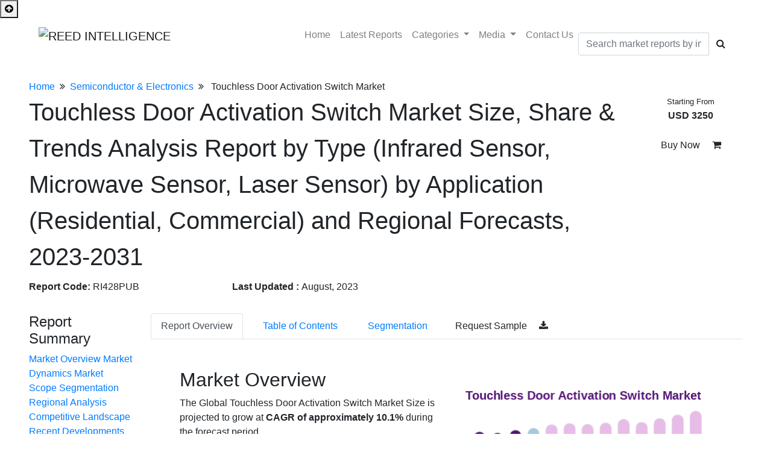

--- FILE ---
content_type: text/html; charset=UTF-8
request_url: https://reedintelligence.com/market-analysis/global-touchless-door-activation-switch-market
body_size: 13364
content:
<!DOCTYPE html>
	<html lang="en">
<head>
	<meta charset="UTF-8">
	<meta name="viewport" content="width=device-width, initial-scale=1.0">
	<meta http-equiv="X-UA-Compatible" content="ie=edge">
	<link href="https://reedintelligence.com/favicon.ico" type="image/x-icon" rel="icon" />
	<link href="https://reedintelligence.com/favicon.ico" type="image/x-icon" rel="shortcut icon" />
	<meta http-equiv="Content-Type" content="text/html; charset=utf-8">
	<title>Global Touchless Door Activation Switch Market Size Report 2031</title>	
	<meta name="title" content="Global Touchless Door Activation Switch Market Size Report 2031">
	<meta name="description" content="Global Touchless Door Activation Switch Market Size is projected to grow at CAGR of approximately 10.1% and North America will be the largest market.">
	<meta name="keywords" content="Touchless Door Activation Switch Market, Touchless Door Activation Switch Market Analysis, Touchless Door Activation Switch Market Insights, Touchless Door Activation Switch Market Type, Touchless Door Activation Switch Market Size, Touchless Door Activation Switch Market Share, Touchless Door Activation Switch Market Trends">
	<link rel="canonical" href="https://reedintelligence.com/market-analysis/global-touchless-door-activation-switch-market">
	
										<link rel="alternate" hreflang="x-default" href="https://reedintelligence.com/market-analysis/global-touchless-door-activation-switch-market">
						<link rel="alternate" hreflang="ar" href="https://reedintelligence.com/ar/market-analysis/global-touchless-door-activation-switch-market">
			<link rel="alternate" hreflang="zh-CN" href="https://reedintelligence.com/cn/market-analysis/global-touchless-door-activation-switch-market">
			<link rel="alternate" hreflang="de" href="https://reedintelligence.com/de/market-analysis/global-touchless-door-activation-switch-market">
			<link rel="alternate" hreflang="es" href="https://reedintelligence.com/es/market-analysis/global-touchless-door-activation-switch-market">
			<link rel="alternate" hreflang="fr" href="https://reedintelligence.com/fr/market-analysis/global-touchless-door-activation-switch-market">
			<link rel="alternate" hreflang="it" href="https://reedintelligence.com/it/market-analysis/global-touchless-door-activation-switch-market">
			<link rel="alternate" hreflang="jp" href="https://reedintelligence.com/jp/market-analysis/global-touchless-door-activation-switch-market">
			<link rel="alternate" hreflang="ko" href="https://reedintelligence.com/ko/market-analysis/global-touchless-door-activation-switch-market">
			<link rel="alternate" hreflang="pt" href="https://reedintelligence.com/pt/market-analysis/global-touchless-door-activation-switch-market">
			<link rel="alternate" hreflang="ru" href="https://reedintelligence.com/ru/market-analysis/global-touchless-door-activation-switch-market">
						<link href="https://reedintelligence.com/assets/css/bootstrap.min.css" type="text/css" rel="stylesheet">
	<link href="https://reedintelligence.com/assets/css/font-awesome.min.css" type="text/css" rel="stylesheet">
	<link href="https://reedintelligence.com/media/css/custom.css" type="text/css" rel="stylesheet">

	<!-- New theme -->
	<link rel="stylesheet" href="https://cdnjs.cloudflare.com/ajax/libs/OwlCarousel2/2.3.4/assets/owl.carousel.min.css">
	<link rel="stylesheet" href="https://cdnjs.cloudflare.com/ajax/libs/OwlCarousel2/2.3.4/assets/owl.theme.default.css">
	<script async src="https://reedintelligence.com/assets/js/jquery-3.3.1.min.js"></script>
	<link rel="preconnect" href="https://fonts.googleapis.com"><link rel="preconnect" href="https://fonts.gstatic.com" crossorigin><link href="https://fonts.googleapis.com/css2?family=Inter:wght@400&display=swap" rel="stylesheet">
			<!-- Google tag (gtag.js) -->
		<script async src="https://www.googletagmanager.com/gtag/js?id=G-BJZ49ZXRRQ"></script>
		<script>
			window.dataLayer = window.dataLayer || [];
			function gtag(){dataLayer.push(arguments);}
			gtag('js', new Date());

			gtag('config', 'G-BJZ49ZXRRQ');
		</script>
		<script type="text/javascript">
			(function(c,l,a,r,i,t,y){
				c[a]=c[a]||function(){(c[a].q=c[a].q||[]).push(arguments)};
				t=l.createElement(r);t.async=1;t.src="https://www.clarity.ms/tag/"+i;
				y=l.getElementsByTagName(r)[0];y.parentNode.insertBefore(t,y);
			})(window, document, "clarity", "script", "g4i5c2nht2");
		</script>
		<meta name="google-site-verification" content="ncPZ1lZKA3wj5vP4FoYkM_oDGvO870F9hfZWSGaqcGI" />
		<script>
			(function(w,d,s,l,i){
				w[l]=w[l]||[];w[l].push({'gtm.start':
					new Date().getTime(),event:'gtm.js'});var f=d.getElementsByTagName(s)[0],
				j=d.createElement(s),dl=l!='dataLayer'?'&l='+l:'';j.async=true;j.src=
				'https://www.googletagmanager.com/gtm.js?id='+i+dl;f.parentNode.insertBefore(j,f);
			})(window,document,'script','dataLayer','GTM-NSLZN77');
		</script>
	</head>
<body>
	<noscript><iframe src="https://www.googletagmanager.com/ns.html?id=GTM-NSLZN77"
		height="0" width="0" style="display:none;visibility:hidden"></iframe></noscript>
		<button onclick="topFunction()" class="top-btn" id="topbtn"><i class="fa fa-arrow-circle-up"></i></button>
		<section id="menu1" class="report-store">
			<nav class="navbar navbar-expand-lg navbar-light custom-top-navbar" data-toggle="sticky-onscroll">
				<div class="px-5 col-md-12">
					<div class="row">
						<div class="col-md-3">
							<a class="navbar-brand" href="https://reedintelligence.com/">
								<img src="https://reedintelligence.com/media/en-setting/logo-red.png" alt="REED INTELLIGENCE">
							</a>
						</div>
						<button class="navbar-toggler" type="button" data-toggle="collapse" data-target="#navbarSupportedContent" aria-controls="navbarSupportedContent" aria-expanded="false" aria-label="Toggle navigation" onclick="sidemenu()" >
							<i class="fa fa-bars clr-white"></i>
						</button>
						<div class="col-md-9">
							<div class="collapse navbar-collapse justify-content-end" id="navbarSupportedContent">
								<ul class="navbar-nav menulink" id="navmenu">
									<li class="nav-item search-hide"> 
										<a href="https://reedintelligence.com/" class="nav-link anchor">Home</a> 
									</li>
									<li class="nav-item search-hide"> 
										<a href="https://reedintelligence.com/reports" class="nav-link anchor">Latest&nbsp;Reports</a> 
									</li>
									<li class="nav-item search-hide"> 
										<div class="dropdown">
											<a href="#" class="nav-link dropdown-toggle" data-toggle="dropdown" aria-haspopup="true" aria-expanded="false">
												Categories
											</a>
											<div class="dropdown-menu cat-dropdown">
																									<a class="cat-link px-4 py-2" href="https://reedintelligence.com/categories/advanced-materials">Advanced Materials</a>
																									<a class="cat-link px-4 py-2" href="https://reedintelligence.com/categories/aerospace-and-defense">Aerospace And Defense</a>
																									<a class="cat-link px-4 py-2" href="https://reedintelligence.com/categories/agriculture">Agriculture</a>
																									<a class="cat-link px-4 py-2" href="https://reedintelligence.com/categories/automation-and-process-control">Automation & Process Control</a>
																									<a class="cat-link px-4 py-2" href="https://reedintelligence.com/categories/automotive-and-transportation">Automotive and Transportation</a>
																									<a class="cat-link px-4 py-2" href="https://reedintelligence.com/categories/biotechnology">Biotechnology</a>
																									<a class="cat-link px-4 py-2" href="https://reedintelligence.com/categories/bulk-chemicals">Bulk Chemicals</a>
																									<a class="cat-link px-4 py-2" href="https://reedintelligence.com/categories/consumer-products">Consumer Products</a>
																									<a class="cat-link px-4 py-2" href="https://reedintelligence.com/categories/energy-and-power">Energy And Power</a>
																									<a class="cat-link px-4 py-2" href="https://reedintelligence.com/categories/engineered-products-and-infrastructure">Engineered Products & Infrastructure</a>
																									<a class="cat-link px-4 py-2" href="https://reedintelligence.com/categories/financial-services-and-insurance">Financial Services & Insurance</a>
																									<a class="cat-link px-4 py-2" href="https://reedintelligence.com/categories/food-and-beverages">Food & Beverages</a>
																									<a class="cat-link px-4 py-2" href="https://reedintelligence.com/categories/healthcare">Healthcare</a>
																									<a class="cat-link px-4 py-2" href="https://reedintelligence.com/categories/medical-devices">Medical Devices</a>
																									<a class="cat-link px-4 py-2" href="https://reedintelligence.com/categories/mining-minerals-and-metals">Mining Minerals & Metals</a>
																									<a class="cat-link px-4 py-2" href="https://reedintelligence.com/categories/paper-and-packaging">Paper & Packaging</a>
																									<a class="cat-link px-4 py-2" href="https://reedintelligence.com/categories/pharmaceutical">Pharmaceutical</a>
																									<a class="cat-link px-4 py-2" href="https://reedintelligence.com/categories/semiconductor-and-electronics">Semiconductor & Electronics</a>
																									<a class="cat-link px-4 py-2" href="https://reedintelligence.com/categories/technology">Technology</a>
																							</div>
										</div>
									</li>
									<li class="nav-item search-hide"> 
										<div class="dropdown">
											<a href="#" class="nav-link dropdown-toggle" data-toggle="dropdown" aria-haspopup="true" aria-expanded="false">
												Media
											</a>
											<div class="dropdown-menu ">
												<a class="cat-link px-4 py-2" href="https://reedintelligence.com/blogs">Blogs</a>
												<a class="cat-link px-4 py-2" href="https://reedintelligence.com/articles">Articles</a>
												<a class="cat-link px-4 py-2" href="https://reedintelligence.com/case-studies">Case Studies</a>
												<a class="cat-link px-4 py-2" href="https://reedintelligence.com/infographics">Infographics</a>
											</div>
										</div>
									</li>
									<li class="nav-item search-hide"> 
										<a href="https://reedintelligence.com/contact-us" class="nav-link anchor">Contact&nbsp;Us</a> 
									</li>
									<li class="my-auto search-hide mr-0 pr-0">
										<form method='POST' action='https://reedintelligence.com/reports'>
											<div class="input-group my-3">
												<input type="text" class="form-control report-list-search" placeholder="Search market reports by industry, keyword, etc." name='q' value='' required>
												<div class="input-group-append">
													<button class="btn btn-black" type="submit">
														<i class="fa fa-search"></i>
													</button>
												</div>
											</div>
										</form> 
									</li>
								</ul>
							</div>
						</div>
					</div>
				</div>
			</nav>
		</section>

		<script type="application/ld+json">
			{
				"@context": "http://schema.org",
				"@type": "Organization",
				"name" : "Reed Intelligence",
				"alternateName" : "reedintelligence",
				"url": "https://reedintelligence.com/",
				"logo": "https://www.reedintelligence.com/media/en-setting/logo-red.png",
				"contactPoint": [{
					"@type": "ContactPoint",
					"telephone": "+1646 480 7505",
					"contactType": "Customer Support"
				}],
				"potentialAction": {
					"@type": "SearchAction",
					"target": "https://reedintelligence.com/reports",
					"query-input": "required name=q"
				},
				"sameAs" : [
					"https://www.linkedin.com/company/reed-intelligence"
				]
			}
		</script><script src="https://cdn.jsdelivr.net/npm/chart.js"></script>
<script src="https://cdn.jsdelivr.net/npm/chartjs-plugin-datalabels"></script>

<script type="application/ld+json">
	{
		"@context": "https://schema.org",
		"@type": "BreadcrumbList",
		"itemListElement":
		[
			{
				"@type": "ListItem",
				"position": 1,
				"item":
				{
					"type":"Website",
					"@id": "/",
					"name": "Home"
				}
			},
			{
				"@type": "ListItem",
				"position": 2,
				"item":
				{
					"type":"WebPage",
					"@id": "/categories/semiconductor-and-electronics",
					"name": "Semiconductor & Electronics"
				}
			},
			{
				"@type": "ListItem",
				"position": 3,
				"item":
				{
					"type":"WebPage",
					"@id": "https://reedintelligence.com/market-analysis/global-touchless-door-activation-switch-market",
					"name": "Global Touchless Door Activation Switch Market Size Report 2031"
				}
			}
		]
	}
</script>

<script type="application/ld+json">
	{
		"@context": "https://schema.org",
		"@type": "WebPage",
		"name": "Touchless Door Activation Switch Market Size, Share & Trends Analysis Report by Type (Infrared Sensor, Microwave Sensor, Laser Sensor) by Application (Residential, Commercial) and Regional Forecasts, 2023-2031",
		"description": "Market Overview
In order to reduce the spread of germs and the transmission of disease, touchless doors provide a hands-free entry solution. They work well in hospitals, restaurants, and other establishments where sanitation is crucial. Employee sic",
		"url": "https://reedintelligence.com/market-analysis/global-touchless-door-activation-switch-market",
		"thumbnailUrl": "https://www.reedintelligence.com/media/en-setting/logo-red.png"
	}
</script>

<script type="application/ld+json">
	{
		"@context":"https://schema.org/",
		"@type":"Dataset",
		"name":"Global Touchless Door Activation Switch Market Size Report 2031", 
		"description":"Global Touchless Door Activation Switch Market Size is projected to grow at CAGR of approximately 10.1% and North America will be the largest market. <br>Report Scope:<table><thead><tr><th class=per-30>Report Metric<th>Details<tbody><tr><td>Market Size by 2031<td>USD XX Million/Billion<tr><td>Market Size in 2023<td>USD XX Million/Billion<tr><td>Market Size in 2022<td>USD XX Million/Billion<tr><td>Historical Data<td>2021-2023<tr><td>Base Year<td>2022<tr><td>Forecast Period<td>2025-2033<tr><td>Report Coverage<td>Revenue Forecast, Competitive Landscape, Growth Factors, Environment & Regulatory Landscape and Trends<tr><td>Segments Covered<td><ol>
<li>Segment by Type
<ol>
<li>Infrared Sensor</li>
<li>Microwave Sensor</li>
<li>Laser Sensor</li>
</ol>
</li>
<li>Segment by Application
<ol>
<li>Residential</li>
<li>Commercial</li>
</ol>
</li>
</ol><tr><td>Geographies Covered<td><ol><li>North America<li>Europe<li>APAC<li>Middle East and Africa<li>LATAM</ol><tr><td>Companies Profiles<td><ol>
<li>Assa Abloy</li>
<li>Allegion</li>
<li>Dormakaba</li>
<li>Iseo</li>
<li>Hoyles Electronic Developments</li>
<li>Stanley Black &amp; Decker</li>
<li>Boon Edam</li>
<li>Tormax Usa</li>
<li>Pepperl+fuchs</li>
<li>Ms Sedco</li>
<li>Nabtesco</li>
<li>Camden Door Controls</li>
<li>Erreka Automatic Access</li>
<li>Anviz Global</li>
<li>Datawatch Systems</li>
<li>Idemia</li>
<li>Kastle</li>
<li>Rollseal</li>
<li>Dortronics Systems</li>
</ol></table>",
		"url":"https://reedintelligence.com/market-analysis/global-touchless-door-activation-switch-market",
		"sameAs":"https://reedintelligence.com/market-analysis/global-touchless-door-activation-switch-market",
		"license" : "https://reedintelligence.com/privacy-policy",                     
		"keywords":[ "Touchless Door Activation Switch Market, Touchless Door Activation Switch Market Analysis, Touchless Door Activation Switch Market Insights, Touchless Door Activation Switch Market Type, Touchless Door Activation Switch Market Size, Touchless Door Activation Switch Market Share, Touchless Door Activation Switch Market Trends"],
		"isAccessibleForFree": "False",
		"distribution":[
			{
				"@type":"DataDownload",
				"encodingFormat":"pdf,excel,csv,ppt",
				"contentUrl":"https://reedintelligence.com/market-analysis/global-touchless-door-activation-switch-market"
			}
		],
		"creator":{
			"@type":"Organization",
			"url": "https://reedintelligence.com/",
			"name":"Market Strides",
			"logo": {
				"@type": "ImageObject",
				"url": "https://www.reedintelligence.com/media/en-setting/logo-red.png"
			},
			"contactPoint":{
				"@type":"ContactPoint",
				"contactType": "Sales Team",
				"telephone":"+1 312 376 8303",
				"email":"sales@reedintelligence.com"
			}
		},
		"temporalCoverage":"2021-2033",
		"spatialCoverage": "Global"
	}
</script>


<style type="text/css">
	#disabled-button-wrapper  .btn[disabled] {
		pointer-events: none;
	}
	.tooltip {
		position: fixed;
	}

</style>
	<script type="application/ld+json">{"@context": "https://schema.org","@type": "FAQPage","mainEntity": [{     
							"@type": "Question",     
							"name": "Which region has the largest share of the Touchless Door Activation Switch Market?",     
							"acceptedAnswer": {       
								"@type": "Answer",       
								"text": "North America region has the largest share of the Touchless Door Activation Switch Market."
							}   
						},{     
							"@type": "Question",     
							"name": "Which are the key verticals adopting the Touchless Door Activation Switch?",     
							"acceptedAnswer": {       
								"@type": "Answer",       
								"text": "Key verticals adopting Touchless Door Activation Switch include Assa Abloy, Allegion, Dormakaba, Iseo, Hoyles Electronic Developments, Stanley Black & Decker, Boon Edam, Tormax Usa, Pepperl+fuchs, Ms Sedco, Nabtesco, Camden Door Controls, Erreka Automatic Access, Anviz Global, Datawatch Systems."
							}   
						},{     
							"@type": "Question",     
							"name": "What are the Market Drivers for the growth of the Market?",     
							"acceptedAnswer": {       
								"@type": "Answer",       
								"text": "Growing Use of Touchless Technology at Work, Problems with Hygiene and Guaranteed Safety."
							}   
						},{     
							"@type": "Question",     
							"name": "What are the Market Opportunities supporting the growth of the Market?",     
							"acceptedAnswer": {       
								"@type": "Answer",       
								"text": "Expanding Opportunities in Construction and Real Estate and Creation of New Ideas and Products."
							}   
						},{     
							"@type": "Question",     
							"name": "What is the growth rate for the Market?",     
							"acceptedAnswer": {       
								"@type": "Answer",       
								"text": "The global market growing at a CAGR of 10.1% from (2023–2031)."
							}   
						}]} </script>
<section class="pb-5">
	<div class="px-5">
		<div class="row">
			<div class="col-md-12 pt-3">
				<a href="https://reedintelligence.com/" class="clr-black">Home</a><i class="fa fa-angle-double-right px-2"></i><a href="https://reedintelligence.com/categories/semiconductor-and-electronics" class="clr-black">Semiconductor & Electronics</a><i class="fa fa-angle-double-right px-2"></i> <span class="opacity-7">Touchless Door Activation Switch Market</span>
			</div>
			<div class="col-10 my-auto">
				<div class="">
					<h1 class="font-26" style="line-height: 1.5;">Touchless Door Activation Switch Market Size, Share & Trends Analysis Report by Type (Infrared Sensor, Microwave Sensor, Laser Sensor) by Application (Residential, Commercial) and Regional Forecasts, 2023-2031</h1>
					<div class="row">
						<div class="col-4 mb-2">
							<strong>Report Code: </strong> RI428PUB
						</div>
						<div class="col-4 mb-2">
							<strong>Last Updated : </strong>August, 2023						</div>
					</div>
				</div>
			</div>
			<div class="col-md-2 text-center">
				<div class="font-20 mb-3"> <small class="clr-black">Starting From</small><br> <strong>USD 3250</strong></div>
				<a href="https://reedintelligence.com/market-analysis/global-touchless-door-activation-switch-market/buy-now" class="btn btn-buynow py-2">Buy Now <i class="fa fa-shopping-cart pl-3"></i></a>
			</div>
			<div class="col-md-2 mt-4">
				<div class="fixme1">
					<div class="reportbenefit">
						<h4>Report Summary</h4>
						<div class="market-summary">
							<a href="#rd-overview">Market Overview</a>
							<a href="#rd-dros">Market Dynamics</a>
							<a href="#rd-table">Market Scope</a>
							<a href="#rd-segmentation">Segmentation</a>
							<a href="#rd-regional">Regional Analysis</a>
							<a href="#rd-cpscope">Competitive Landscape</a>
															<a href="#rd-recent">Recent Developments</a>
														<a href="#rd-faq">Faqs</a>
						</div>
					</div>
					<div class="col-md-12 pt-4 text-center">
						<a class="" href="https://www.linkedin.com/sharing/share-offsite/?url=https://reedintelligence.com/market-analysis/global-touchless-door-activation-switch-market" target="_blank" data-toggle="tooltip" title="Share On Linkedin"> <i class="fa fa-linkedin social-in mr-2"></i></a>

						<a class="" href="https://twitter.com/intent/tweet?url=https://reedintelligence.com/market-analysis/global-touchless-door-activation-switch-market" target="_blank" data-toggle="tooltip" title="Share On Twitter"> <i class="fa fa-twitter social-twitter mr-2"></i></a>

						<a class="" href="https://www.facebook.com/sharer/sharer.php?u=https://reedintelligence.com/market-analysis/global-touchless-door-activation-switch-market"target="_blank" data-toggle="tooltip" title="Share On Facebook"><i class="fa fa-facebook social-fb mr-2"></i></a>

						<a href="/cdn-cgi/l/email-protection#[base64]" data-toggle="tooltip" title="Email Link To Other"><i class="fa fa-envelope social-email mr-2" aria-hidden="true"></i></a>

						<a href="javascript:window.print()" data-toggle="tooltip" title="Print Page">
							<i class="fa fa-print social-comon" aria-hidden="true"></i>
						</a>
					</div>
				</div>
			</div>
			<div class="col-md-10">
				<div class="row">
					<div class="col-md-12 ">
						<ul class="nav nav-tabs pt-4 fixme3" role="tablist">
							<li class="nav-item">
								<a class="nav-link active" data-toggle="tab" href="#overview">Report Overview</a>
							</li>

							<li class="mx-3 nav-item">
								<a class="nav-link" href="https://reedintelligence.com/market-analysis/global-touchless-door-activation-switch-market/toc">Table of Contents</a>
							</li>
							<li class="nav-item">
								<a class="nav-link" href="https://reedintelligence.com/market-analysis/global-touchless-door-activation-switch-market/segmentation">Segmentation</a>
							</li>
							<li>
								<a href="https://reedintelligence.com/market-analysis/global-touchless-door-activation-switch-market/request-sample" class=" ml-3 py-2 btn btn-orange">Request Sample <i class="fa fa-download pl-3"></i></a>
							</li>
						</ul>

						<div class="tab-content">
							<div id="overview" class=" tab-pane active">
								<div class="p-5">
									<div id="rd-overview">
										<div class="row">
											<div class="col-md-6">
												<h2>Market Overview</h2><p>The Global Touchless Door Activation Switch Market Size is projected to grow at <strong>CAGR of approximately 10.1% </strong>during the forecast period.</p>  
<p>In order to reduce the spread of germs and the transmission of disease, touchless doors provide a hands-free entry solution. They work well in hospitals, restaurants, and other establishments where sanitation is crucial. Employee sick days are also reduced as a result of reducing pollutants. Additionally, these devices lessen the chance of harm and injury. Their timed opening enables secure building entry while their sensors make sure they never close on someone. They are useful in crisis situations as well.</p>
<p>The market for automated door activation in new buildings and repair or replacement projects in existing structures are primarily driven by their installation. Commercial, industrial, and residential sectors, as well as retail, hospitality, recreational facilities, institutions including hospitals and educational institutions.</p>  
											</div>
											<div class="col-md-6">
												<div class="reportbenefit px-3 py-4">
													<canvas id="forecastChart"></canvas>
													<div class="text-right mt-2">
														<img src="https://reedintelligence.com/media/en-setting/logo-red.png" class="img-fluid" width="50">
													</div>
												</div>
											</div>
																						
																																																																																																																																																																																																																																																																																																																						
											<script data-cfasync="false" src="/cdn-cgi/scripts/5c5dd728/cloudflare-static/email-decode.min.js"></script><script>
												Chart.register(ChartDataLabels);
												var ctx = document.getElementById('forecastChart').getContext('2d');
												var forecastChart = new Chart(ctx, {
													type: 'bar',
													data: {
														labels: [2019,2020,2021,2022,2023,2024,2025,2026,2027,2028,2029,2030,2031,],
														datasets: [
															{
																label: '',
																data: [
																	0.2, 0.195316726, 0.207747904, 0.21637795, 0.232130061, 0.238035085, 0.234097086, 0.240320236, 0.256708821, 0.243267237, 0.26, 0.276732763, 0.293465526																],
																backgroundColor: [
																	'#531376',
																	'#531376',
																	'#531376',
																	'#a2cade',
																	'#e8bce8',
																	'#e8bce8',
																	'#e8bce8',
																	'#e8bce8',
																	'#e8bce8',
																	'#e8bce8',
																	'#e8bce8',
																	'#e8bce8',
																	'#e8bce8' 
																],
																borderWidth: 1,
																borderRadius: 10,
																barThickness: 20
															}
														]
													},
													options: {
														responsive: true,
														plugins: {
															title: {
																display: true,
																text: 'Touchless Door Activation Switch Market ',
																font: {
																	size: 20 
																},
																color: '#531376',
																align: 'left'
															},
															legend: {
																display: false 
															},
															tooltip: {
																enabled: false,
																callbacks: {
																	label: function(tooltipItem) {
																		return 'Value: ' + tooltipItem.raw + ' USD Billion';
																	}
																}
															},
															datalabels: {
																display: false,
																color: '#333',
																anchor: 'end',
																align: 'top',
																formatter: function(value, context) {
																	var index = context.dataIndex;
																	if (index <= 3 || index === 12) {
																		return value.toFixed(2) + 'B';
																	}
																	return '';
																},
																font: {
																	weight: 'bold'
																}
															}
														},
														scales: {
															y: {
																display: false,
																grid: {
																	display: false 
																}
															},
															x: {
																grid: {
																	display: false
																}
															}
														}
													}
												});
											</script>
										</div>
									</div>
									<br>
									<div class="my-4 text-center">
										<div class="my-2">
											<div class="row text-center">
												<div class="col-md-2"></div>
												<div class="col-md-4 mb-3">
													<i class="fa fa-file-pdf-o pr-2" style="color: red;"></i>
													<a href="https://reedintelligence.com/market-analysis/global-touchless-door-activation-switch-market/request-sample"  class="pdfsample">
														<span class="font-18">Touchless Door Activation Switch Market Size.pdf</span>
													</a>
												</div>
												<div class="col-md-4 mb-3">
													<i class="fa fa-file-excel-o pr-2" style="color: green;"></i>
													<a href="https://reedintelligence.com/market-analysis/global-touchless-door-activation-switch-market/request-sample"  class="pdfsample">
														<span class="font-18">Touchless Door Activation Switch Market Size.xlsx</span>
													</a>
												</div>
												<div class="col-md-2"></div>
											</div>
										</div>
									</div>
									<div id="rd-dros">
										<h2>Market Dynamics</h2> 
<h3>Market Drivers</h3>
<ul>
<li>
<h4>Growing Use of Touchless Technology at Work</h4>
</li>
</ul>
<p>To support their employees, organizations have begun introducing novel strategies and procedures involving touchless technology. Businesses are refining their procedures by implementing touchless employee and guest check-ins, using sign-in apps and employee QR codes that don't require any physical contact. More than 62% of customers anticipate using touchless solutions more frequently once the outbreak has subsided, which accelerated the adoption of touchless technology.</p>
<ul>
<li>
<h4>Problems with Hygiene</h4>
</li>
</ul>
<p>Because of the current COVID-19 epidemic, people are more conscious of the need to practice good hygiene and limit the transmission of disease. By eliminating the need to touch handles on doors, non-contact gate activation switches help keep buildings hygienic.</p>
<ul>
<li>
<h4>Guaranteed Safety</h4>
</li>
</ul>
<p>Having touchless door activation switches installed can increase building security by facilitating rapid egress in the case of an emergency. They can also aid in security by allowing only authorized employees to enter a building.</p>
<h3>Market Restraint</h3>
<ul>
<li>
<h4>Fluctuating Costs for Raw Materials</h4>
</li>
</ul>
<p>The price of raw materials makes up a sizable amount of the overall cost of production. Vendors create strong, dependable, and secure touchless doors using premium raw materials. The three main raw materials utilized to make touchless doors are cast iron, steel, and aluminum. For suppliers, the availability and price volatility of these raw commodities might present a serious operating risk.</p>
<ul>
<li>
<h4>Lack of Awareness</h4>
</li>
</ul>
<p>Many people may be afraid to utilize touchless door activation switches because they are unfamiliar with them and do not understand how they work.</p>
<h3>Market Opportunities</h3>
<ul>
<li>
<h4>Expanding Opportunities in Construction and Real Estate</h4>
</li>
</ul>
<p>The expansion of commercial buildings including office buildings, malls, and retail spaces is anticipated to boost the growth of the touchless door activation market on a global scale. The majority of commercial spaces use the most recent infrastructure and technology to enhance the overall aesthetics of the area and provide the highest level of security and comfort.</p>
<ul>
<li>
<h4>Creation of New Ideas and Products</h4>
</li>
</ul>
<p>The market for touchless door activation switches has a lot of room for growth and development of new products. Business opportunities exist in areas such as sensor innovation, touchless switch integration with other building automation systems, and innovative user interface design.</p> 									</div>

									<div id="rd-segmentation">
										<h2>Segmental Analysis</h2> 
<h3>Segment by Type</h3>
<ul>
<li>
<h4>Infrared Sensor</h4>
</li>
</ul>
<p>The infrared sensor works by sending out a beam of infrared light and picking up any reflected energy from nearby people or things. Infrared sensors are frequently employed when combined with other sensors to offer accurate and reliable detection, making them ideal for use in touchless door activation switches.</p>
<ul>
<li>
<h4>Microwave Sensor</h4>
</li>
</ul>
<p>Microwave sensors are devices that send out microwaves and pick up on the shifts in wave frequency caused by the presence of an individual or object in their field of view. Since microwave sensors are capable of identifying motion through walls and other impediments, they are frequently utilized in touchless door activation switches.</p>
<ul>
<li>
<h4>Laser Sensor</h4>
</li>
</ul>
<p>In order to detect a presence of individuals or things, laser sensors can be used to project a laser beam. Highly accurate and adaptable, these sensors have several possible uses, including as touchless door activation switches. While useful in many situations, laser sensors higher price tag can often make them less desirable.</p>
<h3>Segment by Application</h3>
<ul>
<li>
<h4>Residential</h4>
</li>
</ul>
<p>Homes, flats, and condos are just some of the places where you'll find touchless door activating switches put to good use. For those transporting groceries or other heavy objects causing it challenging to open doors by hand, these switches can be installed to facilitate easier and cleaner entry and exit.</p>
<ul>
<li>
<h4>Commercial</h4>
</li>
</ul>
<p>Businesses, healthcare facilities, terminals, and other public buildings frequently install touchless door activation switches. These controls can be used to restrict access to certain locations, making them more secure and making public spaces more accessible for those with impairments.</p>										<div class="mt-4">
											<div class="" >
												<table class="table table-bordered">
													<thead>
														<tr class="bg-red">
																															<th class="clr-white px-3 py-2 font-16">Segment by Type</th>
																															<th class="clr-white px-3 py-2 font-16">Segment by Application</th>
																													</tr>
													</thead>
													<tbody>
														<tr>
																															<td>
																	<ul class="list-unstyled seg-list">
																																																									<li class="">
																					<span class="clr-red"><strong>Infrared Sensor</strong></span>
																																											<ul class="">
																																																																																												</ul>
																																									</li>
																																							<li class="">
																					<span class="clr-red"><strong>Microwave Sensor</strong></span>
																																											<ul class="">
																																																																																												</ul>
																																									</li>
																																							<li class="">
																					<span class="clr-red"><strong>Laser Sensor</strong></span>
																																											<ul class="">
																																																																																												</ul>
																																									</li>
																																																						</ul>
																</td>
																															<td>
																	<ul class="list-unstyled seg-list">
																																																									<li class="">
																					<span class="clr-red"><strong>Residential</strong></span>
																																											<ul class="">
																																																																																												</ul>
																																									</li>
																																							<li class="">
																					<span class="clr-red"><strong>Commercial</strong></span>
																																											<ul class="">
																																																																																												</ul>
																																									</li>
																																																						</ul>
																</td>
																													</tr>
													</tbody>
												</table>
											</div>
										</div>
									</div>

									<div id="rd-regional">
										<h2>Regional Analysis</h2><p>The Global Touchless Door Activation Switch Market is segmented by region as North America, Europe, Asia Pacific, Latin America, and Middle East and Africa.</p>  
<p>As the need for more sanitary and convenient door solutions grows, the market for touchless door activation switches is predicted to expand rapidly over the next several years. According to the market research, the market in <strong>North America will be the largest, followed by the markets in Europe and Asia-Pacific.</strong></p>
<p>Due to the increasing concern for personal hygiene in the aftermath of the COVID-19 outbreak, the North American market is predicted to account for the lion's share of global sales. Touchless door solutions are becoming more popular in several sectors, including the healthcare industry, the hotel industry, and commercial buildings, all of which should increase demand for Touchless Door Activation Switch in the area.</p>
<p>Touchless door solutions are becoming more popular in many different sectors, including the healthcare, hospitality, and commercial real estate industries, all of which bode well for the European market. Demand for the Touchless Door Activation Switch is predicted to increase as the area experiences a rise in the demand for sophisticated and energy-efficient building solutions.</p>
<p>As more and more businesses throughout the region, including those in the healthcare, hotel, and commercial real estate sectors, implement touchless door solutions, the Asia-Pacific market is predicted to expand at a modest pace. A rise in urbanization and infrastructure investment is also taking place in the area, which should increase the need for cutting-edge building solutions like the Touchless Door Activation Switch.</p>
<p>The rising demand for touchless and sanitary door solutions, as well as the rising acceptance of innovative building solutions across a variety of sectors, bode well for the future of the Touchless Door Activation Switch market. As consumers become more conscientious of their personal hygiene, the North American market is poised to maintain its dominant position. However, both the European and Asian-Pacific markets are poised for rapid expansion as a result of rising demand for touchless door solutions across a wide range of industries.</p>  
										<table class="table table-bordered">
											<thead>
												<tr class="bg-red">
																											<th class="clr-white pl-5 py-3">North America </th>
																											<th class="clr-white pl-5 py-3">Europe </th>
																											<th class="clr-white pl-5 py-3">APAC </th>
																											<th class="clr-white pl-5 py-3">Middle East and Africa </th>
																											<th class="clr-white pl-5 py-3">LATAM </th>
																									</tr>
											</thead>
											<tbody>
												<tr>
																											<td>
																																														<ol class="p-i-s">
																																			<li class="">U.S. </li>
																																			<li class="">Canada </li>
																																	</ol>
																													</td>
																											<td>
																																														<ol class="p-i-s">
																																			<li class="">U.K. </li>
																																			<li class="">Germany </li>
																																			<li class="">France </li>
																																			<li class="">Spain </li>
																																			<li class="">Italy </li>
																																			<li class="">Russia </li>
																																			<li class="">Nordic </li>
																																			<li class="">Benelux </li>
																																			<li class="">Rest of Europe </li>
																																	</ol>
																													</td>
																											<td>
																																														<ol class="p-i-s">
																																			<li class="">China </li>
																																			<li class="">Korea </li>
																																			<li class="">Japan </li>
																																			<li class="">India </li>
																																			<li class="">Australia </li>
																																			<li class="">Singapore </li>
																																			<li class="">Taiwan </li>
																																			<li class="">South East Asia </li>
																																			<li class="">Rest of Asia-Pacific </li>
																																	</ol>
																													</td>
																											<td>
																																														<ol class="p-i-s">
																																			<li class="">UAE </li>
																																			<li class="">Turky </li>
																																			<li class="">Saudi Arabia </li>
																																			<li class="">South Africa </li>
																																			<li class="">Egypt </li>
																																			<li class="">Nigeria </li>
																																			<li class="">Rest of MEA </li>
																																	</ol>
																													</td>
																											<td>
																																														<ol class="p-i-s">
																																			<li class="">Brazil </li>
																																			<li class="">Mexico </li>
																																			<li class="">Argentina </li>
																																			<li class="">Chile </li>
																																			<li class="">Colombia </li>
																																			<li class="">Rest of LATAM </li>
																																	</ol>
																													</td>
																									</tr>
											</tbody>
										</table>
										<div class="mb-4">
											<span style="color: red;">Note: </span><span class="font-14">The above countries are part of our standard off-the-shelf report, we can add countries of your interest</span>
										</div>
									</div>
									<div class="text-center my-3">
										<span>Regional Growth Insights </span><a href="https://reedintelligence.com/market-analysis/global-touchless-door-activation-switch-market/request-sample" class="px-3 btn-orange"><strong>Download Free Sample <i class="fa fa-download pl-2"></i></strong></a>
									</div>

									<br>
									<div id="rd-cpscope">
										<h2>Key Players</h2> 
<ol>
<li>Assa Abloy</li>
<li>Allegion</li>
<li><a href="https://www.dormakabagroup.com/">Dormakaba</a></li>
<li>Iseo</li>
<li>Hoyles Electronic Developments</li>
<li>Stanley Black &amp; Decker</li>
<li>Boon Edam</li>
<li>Tormax Usa</li>
<li>Pepperl+fuchs</li>
<li>Ms Sedco</li>
<li>Nabtesco</li>
<li>Camden Door Controls</li>
<li>Erreka Automatic Access</li>
<li>Anviz Global</li>
<li>Datawatch Systems</li>
<li>Idemia</li>
<li>Kastle</li>
<li>Rollseal</li>
<li>Dortronics Systems</li>
</ol> 
									</div>
																			<div id="rd-recent">
											<h2>Recent Developments</h2> 
<p>TDK provides two types of toner detection products, as seen below. Magnetic toner density/quantity sensors that detect permeability may detect, among other things, two-component toner density, residual amounts, and magnetic toner levels.</p>  
										</div>
																																																<div class="mt-5" id="rd-faq">
											<h2 class="mb-3"><strong>Frequently Asked Questions</strong></h2>
										</div>
										<div class="mb-5">
											<div id="accordion" class="rd-accordion">
																																																			<div class="card">
															<a class="card-link" href="#ques1" data-toggle="collapse" aria-expanded="true">
																<div class="card-header">Which region has the largest share of the Touchless Door Activation Switch Market?</div>
															</a>
															<div id="ques1" class="collapse show" data-parent="#accordion" style="">
																<div class="card-body">North America region has the largest share of the Touchless Door Activation Switch Market.															</div>
														</div>
													</div>
																																																													<div class="card">
														<a class="card-link collapsed" href="#ques2" data-toggle="collapse" aria-expanded="false">
															<div class="card-header">Which are the key verticals adopting the Touchless Door Activation Switch?</div>
														</a>
														<div id="ques2" class="collapse" data-parent="#accordion" style="">
															<div class="card-body">Key verticals adopting Touchless Door Activation Switch include Assa Abloy, Allegion, Dormakaba, Iseo, Hoyles Electronic Developments, Stanley Black & Decker, Boon Edam, Tormax Usa, Pepperl+fuchs, Ms Sedco, Nabtesco, Camden Door Controls, Erreka Automatic Access, Anviz Global, Datawatch Systems.</div>
														</div>
													</div>
																																																													<div class="card">
														<a class="card-link collapsed" href="#ques3" data-toggle="collapse" aria-expanded="false">
															<div class="card-header">What are the Market Drivers for the growth of the Market?</div>
														</a>
														<div id="ques3" class="collapse" data-parent="#accordion" style="">
															<div class="card-body">Growing Use of Touchless Technology at Work, Problems with Hygiene and Guaranteed Safety.</div>
														</div>
													</div>
																																																													<div class="card">
														<a class="card-link collapsed" href="#ques4" data-toggle="collapse" aria-expanded="false">
															<div class="card-header">What are the Market Opportunities supporting the growth of the Market?</div>
														</a>
														<div id="ques4" class="collapse" data-parent="#accordion" style="">
															<div class="card-body">Expanding Opportunities in Construction and Real Estate and Creation of New Ideas and Products.</div>
														</div>
													</div>
																																																													<div class="card">
														<a class="card-link collapsed" href="#ques5" data-toggle="collapse" aria-expanded="false">
															<div class="card-header">What is the growth rate for the Market?</div>
														</a>
														<div id="ques5" class="collapse" data-parent="#accordion" style="">
															<div class="card-body">The global market growing at a CAGR of 10.1% from (2023–2031).</div>
														</div>
													</div>
																																													</div>	
									</div>	
																							</div>
						</div>
					</div>
				</div>
			</div>
		</div>

	</div>
</div>
</section>
	<div class="visitor-count p-2" id="visitor-count">
		<div class="row">
			<div class="col-3"><img src="https://reedintelligence.com/media/reports/user-icon.png" class="visit-img" alt="clients" height="100" width="100"></div>
			<div class="col-9 my-auto font-14"><strong>Trusted by Fortune 500</strong> <br><span class="font-12 clr-black">Over 30000+ subscribers</span></div>
		</div> 
	</div>
<footer class="main-footer pt-5 pb-3">
	<div class="px-5">
		<div class="row">
			<div class="col-md-3 my-auto">
				<div class="">
					<img src="https://reedintelligence.com/media/en-setting/logo-w.png" alt="Reed Intelligence" class="img-fluid footer-logo">
				</div>
			</div>
			<div class="col-md-3 mt-4">
				<h5 class="clr-white mb-3">Quick Links</h5>
				<ul class="clr-white">
					<li><a href="https://reedintelligence.com/about-us" class="footer-link">About Us</a></li>
					<li><a href="https://reedintelligence.com/reports" class="footer-link">REPORTS</a></li>
					<li><a href="https://reedintelligence.com/services" class="footer-link">services</a></li>
					<li><a href="https://reedintelligence.com/case-studies" class="footer-link">case Studies</a></li>
					<li><a href="https://reedintelligence.com/infographics" class="footer-link">infographics</a></li>
				</ul>
			</div>
			
			<div class="col-md-3 mt-4">
				<h5 class="clr-white mb-3">Help</h5>
				<ul class="clr-white">
					<li><a class="footer-link" href="https://reedintelligence.com/terms-and-conditions">Terms & Conditions</a></li>
					<li><a class="footer-link" href="https://reedintelligence.com/privacy-policy">Privacy Policy</a></li>
					<li><a class="footer-link" href="https://reedintelligence.com/return-policy">Return Policy</a></li>
					<li><a class="footer-link" href="https://reedintelligence.com/disclaimer">Disclaimer</a></li>
					<li><a class="footer-link" href="https://reedintelligence.com/contact-us">Contact Us</a></li>
					<li><a class="footer-link" href="https://reedintelligence.com/faq">FAQ</a></li>
				</ul>
			</div>
			<div class="col-md-3 mt-4">
				<h5 class="clr-white">Get Message </h5>
				<p class="clr-white font-14 pt-3">Be Informed with Latest Trends and Industry Insights</p>
				<img src="https://reedintelligence.com/media/icon/cards.png" class="img-fluid">
			</div>
			<div class="col-md-12">
				<hr class="hr-white">
			</div>
			<div class="col-md-12 text-center">
				<p class="clr-white font-14">Copyright <span id="year"></span><script> document.getElementById("year").innerHTML = new Date().getFullYear();</script>. All rights Reserved By <span class="clr-white font-weight-bold">Reed Intelligence</span></p>
			</div>
		</div>
	</div>
</footer>
<script src="https://reedintelligence.com/assets/js/jquery-3.3.1.min.js "></script>
<script src="https://reedintelligence.com/assets/js/popper.min.js"></script>
<script src="https://reedintelligence.com/assets/js/bootstrap.min.js "></script>
<script async src="https://reedintelligence.com/media/js/custom.js"></script>
<script type="text/javascript">
	var mybutton = document.getElementById("topbtn");
	window.onscroll = function() {scrollFunction()};
	function scrollFunction() {
		if (document.body.scrollTop > 100 || document.documentElement.scrollTop > 100) {
			mybutton.style.display = "block";
		} else {
			mybutton.style.display = "none";
		}
	}
	var url = window.location;
	$('li.navbar-nav a[href="'+ url +'"]').addClass('active');
	$('ul.navbar-nav a').filter(function() {
		return this.href == url;
	}).addClass('active');

	function topFunction() {
		document.body.scrollTop = 0;
		document.documentElement.scrollTop = 0;
	}
</script>
<script defer src="https://static.cloudflareinsights.com/beacon.min.js/vcd15cbe7772f49c399c6a5babf22c1241717689176015" integrity="sha512-ZpsOmlRQV6y907TI0dKBHq9Md29nnaEIPlkf84rnaERnq6zvWvPUqr2ft8M1aS28oN72PdrCzSjY4U6VaAw1EQ==" data-cf-beacon='{"version":"2024.11.0","token":"cc69adc99d3647b199207f17786de876","r":1,"server_timing":{"name":{"cfCacheStatus":true,"cfEdge":true,"cfExtPri":true,"cfL4":true,"cfOrigin":true,"cfSpeedBrain":true},"location_startswith":null}}' crossorigin="anonymous"></script>
</body>
</html><script type="text/javascript">
	$(document).ready(function () {
    // Smooth scroll for links inside #reportbenefit
		$(document).on('click', 'a[href^="#"]', function (event) {
			event.preventDefault();

			var target = $(this).attr('href');

        // Check if target exists to avoid errors
			if ($(target).length) {
				$('html, body').animate({
                scrollTop: $(target).offset().top - 100 // Offset for fixed header if needed
            }, 500);
			}
		});
	});

</script>
<script type="text/javascript">
	$(document).ready(function() {
		$(window).scroll(function() {
			var b = $(window).scrollTop(),
			c = $(document).height(),
			a = b / (c -= $(window).height());
			a *= 100, a += "%", $("#bar-progress").width(a), a = Math.round(9007199254740991 * (a = a.substring(0, a.length - 2))) / 9007199254740991, a += "%", b / c == 1 && (a = "100%")
		})
	}), $(window).scroll(function() {
		$(window).scrollTop() >= 600 ? ($("#content-bar").css({
			display: "block"
		}), $("#offer").css({
			display: "block"
		}), $(".post-content").css({
			display: "block"
		}), $("#reachstick").css({
			display: "block"
		})) : ($("#content-bar").css({
			display: "none"
		}), $("#offer").css({
			display: "none"
		}), $(".post-content").css({
			display: "none"
		}), $("#reachstick").css({
			display: "none"
		}))
	});

</script>

<script type="text/javascript">
	function validate(evt) {
		var theEvent = evt || window.event;
		if (theEvent.type === 'paste') {
			key = event.clipboardData.getData('text/plain');
		} else {
			var key = theEvent.keyCode || theEvent.which;
			key = String.fromCharCode(key);
		}
		var regex = /[0-9]|\./;
		if( !regex.test(key) ) {
			theEvent.returnValue = false;
			if(theEvent.preventDefault) theEvent.preventDefault();
		}
	}

	function Emailvalid() {
		return RegExp(/^[^@]+@(yandex|verizon|gmail|mail.ru|ymail|hotmail|yahoo|aol|msn|mac|mail|protonmail|yahoo|yahoo|alliedanalytics|alliedmarketresearch|transparencymarketresearch|grandviewresearch|marketresearchfuture|wiseguyreports|htfmarketreports|absolutereports|fortunebusinessinsights|dataintelo|growthmarketreports|upmarketresearch|futuremarketinsights|mordorintelligence|gminsights|bisresearch|globaldata|marketsandmarkets|orbisresearch|htfmarketreport|sphericalinsights|reportsinsights|factmr|persistencemarketresearch|theresearchinsights|theinsightpartners|qyresearch|millioninsights|thebrainyinsights|skyquestt|reportsanddata|outlook|example)\.(com|in|co|uk|ru)$/i);
	}
	var result = true;
	function validateInputs() {
		$('#emailError').html('');
		reYahoo=Emailvalid();
		var nameCheck=$('#nameField').val();
		var emailCheck=$('#emailField').val();
		if(reYahoo.test(emailCheck)) {
			result=false;
			$('#emailError').html('Please Enter Business Email Id!');
		}else{
			result=true;
		}

	}
</script>
<script type="text/javascript">
	window.onload = (event) => {
		// createCaptcha1();
	};

	var code;
	var c_len;
	var code1;
	var c_len1;
	function createCaptcha1() {
		$("#submit-sample1").attr("disabled", "disabled");
		document.getElementById('captcha1').innerHTML = "";
		$('input[id=cpatchaTextBox1').val('');
		var charsArray =
		"0123456789";
		var lengthOtp = 4;
		var captcha = [];
		for (var i = 0; i < lengthOtp; i++) {
			var index = Math.floor(Math.random() * charsArray.length + 1);
			if (captcha.indexOf(charsArray[index]) == -1)
				captcha.push(charsArray[index]);
			else i--;
		}
		captcha = captcha.filter(function(e){return e}); 
		c_len1 = captcha.length;
		var canv = document.createElement("canvas");
		canv.id = "captcha1";
		canv.class = "captcha1";
		canv.width = 100;
		canv.height = 40;
		var ctx = canv.getContext("2d");
		ctx.font = "italic 22px ubuntu";
		ctx.strokeText(captcha.join(""), 0, 25);        
		code1 = captcha.join("");
		document.getElementById("captcha1").appendChild(canv);
	}
	
	function validateCaptcha1() {
		event.preventDefault();
		debugger
		if (document.getElementById("cpatchaTextBox1").value == code1 && result==true) {
			$("#submit-sample1").removeAttr("disabled");
		}else{
			$("#submit-sample1").attr("disabled", "disabled");
			if (result) {
				alert("Invalid Captcha. try Again");
			}else{
				alert("Please Enter Business Email Id");
			}

			$('input[id=cpatchaTextBox1').val('');
			createCaptcha1();
			// location.reload();
		}
	}

	$("#cpatchaTextBox1").keyup(function (){
		if( this.value.length == c_len1 ){
			validateCaptcha1();
		}else{
			return;
		}
	});
</script>



<script>
	$(document).ready(function(){
		$('#disabled-button-wrapper').tooltip();
	});
</script>